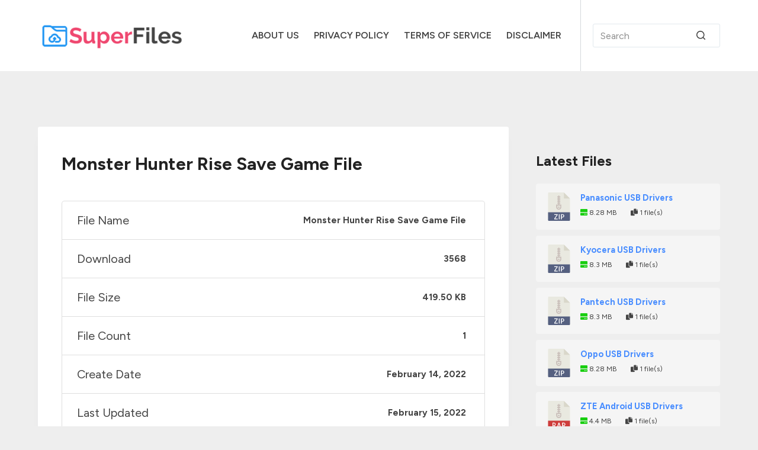

--- FILE ---
content_type: image/svg+xml
request_url: https://superfiles.co/wp-content/plugins/download-manager/assets/file-type-icons/rar.svg
body_size: 725
content:
<?xml version="1.0" encoding="UTF-8" standalone="no"?><svg xmlns:dc="http://purl.org/dc/elements/1.1/" xmlns:cc="http://creativecommons.org/ns#" xmlns:rdf="http://www.w3.org/1999/02/22-rdf-syntax-ns#" xmlns:svg="http://www.w3.org/2000/svg" xmlns="http://www.w3.org/2000/svg" version="1.1" x="0px" y="0px" viewBox="0 0 56 56" style="enable-background:new 0 0 56 56" xml:space="preserve"><g><path style="fill:#e9e9e0" d="M36.985,0H7.963C7.155,0,6.5,0.655,6.5,1.926V55c0,0.345,0.655,1,1.463,1h40.074 c0.808,0,1.463-0.655,1.463-1V12.978c0-0.696-0.093-0.92-0.257-1.085L37.607,0.257C37.442,0.093,37.218,0,36.985,0z"/><polygon style="fill:#d9d7ca" points="37.5,0.151 37.5,12 49.349,12"/><path style="fill:#ce3c3b;fill-opacity:1" d="M48.037,56H7.963C7.155,56,6.5,55.345,6.5,54.537V39h43v15.537C49.5,55.345,48.845,56,48.037,56z"/><g><path style="fill:#c8bdb8" d="M28.5,24v-2h2v-2h-2v-2h2v-2h-2v-2h2v-2h-2v-2h2V8h-2V6h-2v2h-2v2h2v2h-2v2h2v2h-2v2h2v2h-2v2h2v2 h-4v5c0,2.757,2.243,5,5,5s5-2.243,5-5v-5H28.5z M30.5,29c0,1.654-1.346,3-3,3s-3-1.346-3-3v-3h6V29z"/><path style="fill:#c8bdb8" d="M26.5,30h2c0.552,0,1-0.447,1-1s-0.448-1-1-1h-2c-0.552,0-1,0.447-1,1S25.948,30,26.5,30z"/></g></g><g transform="scale(0.99499753,1.0050276)" style="font-style:normal;font-variant:normal;font-weight:400;font-stretch:normal;font-size:13.81912994px;font-family:Allerta;-inkscape-font-specification:Allerta;fill:#fff;fill-opacity:1"><path d="m 20.219066,52.709572 -1.875839,-3.60323 q -0.04049,0 -0.107962,0.01349 -0.06748,0 -0.215924,0 -0.134952,0 -0.431848,0 -0.2834,0 -0.782724,0 l 0,3.589735 -1.619429,0 0,-9.945995 2.860992,0 q 0.634276,0 1.255057,0.202429 0.620782,0.202428 1.10661,0.607286 0.499324,0.404857 0.79622,0.985152 0.31039,0.566801 0.31039,1.282049 0,1.079619 -0.499324,1.835353 -0.499324,0.755733 -1.349524,1.120105 l 2.267201,3.913621 -1.713896,0 z m -3.414297,-4.777317 1.470982,0 q 0.296895,0 0.593791,-0.09447 0.296895,-0.107962 0.539809,-0.337381 0.242915,-0.22942 0.391362,-0.634277 0.148448,-0.418352 0.148448,-1.025638 0,-0.242915 -0.06748,-0.553305 -0.06748,-0.323886 -0.2834,-0.607286 -0.202429,-0.296896 -0.580296,-0.485829 -0.377867,-0.202429 -0.998648,-0.202429 l -1.214572,0 0,3.940611 z" style="fill:#fff"/><path d="m 23.72783,52.709572 3.481773,-9.9325 1.605934,0 3.454782,9.9325 -1.67341,0 -0.715248,-2.064773 -3.738183,0 -0.728743,2.064773 -1.686905,0 z m 2.793515,-3.157887 2.968954,0 -1.470982,-4.291488 -1.497972,4.291488 z" style="fill:#fff"/><path d="m 39.382312,52.709572 -1.875839,-3.60323 q -0.04049,0 -0.107962,0.01349 -0.06748,0 -0.215924,0 -0.134952,0 -0.431847,0 -0.283401,0 -0.782725,0 l 0,3.589735 -1.619429,0 0,-9.945995 2.860992,0 q 0.634276,0 1.255058,0.202429 0.620781,0.202428 1.10661,0.607286 0.499324,0.404857 0.796219,0.985152 0.310391,0.566801 0.310391,1.282049 0,1.079619 -0.499324,1.835353 -0.499324,0.755733 -1.349525,1.120105 l 2.267201,3.913621 -1.713896,0 z m -3.414297,-4.777317 1.470982,0 q 0.296895,0 0.593791,-0.09447 0.296895,-0.107962 0.539809,-0.337381 0.242915,-0.22942 0.391363,-0.634277 0.148447,-0.418352 0.148447,-1.025638 0,-0.242915 -0.06748,-0.553305 -0.06748,-0.323886 -0.2834,-0.607286 -0.202429,-0.296896 -0.580296,-0.485829 -0.377866,-0.202429 -0.998648,-0.202429 l -1.214572,0 0,3.940611 z" style="fill:#fff"/></g></svg>

--- FILE ---
content_type: image/svg+xml
request_url: https://superfiles.co/wp-content/plugins/download-manager/assets/file-type-icons/exe.svg
body_size: 232
content:
<?xml version="1.0" encoding="iso-8859-1"?><!DOCTYPE svg PUBLIC "-//W3C//DTD SVG 1.1//EN" "http://www.w3.org/Graphics/SVG/1.1/DTD/svg11.dtd"><svg version="1.1" xmlns="http://www.w3.org/2000/svg" xmlns:xlink="http://www.w3.org/1999/xlink" x="0px" y="0px" viewBox="0 0 56 56" style="enable-background:new 0 0 56 56" xml:space="preserve"><g><path style="fill:#e9e9e0" d="M36.985,0H7.963C7.155,0,6.5,0.655,6.5,1.926V55c0,0.345,0.655,1,1.463,1h40.074 c0.808,0,1.463-0.655,1.463-1V12.978c0-0.696-0.093-0.92-0.257-1.085L37.607,0.257C37.442,0.093,37.218,0,36.985,0z"/><polygon style="fill:#d9d7ca" points="37.5,0.151 37.5,12 49.349,12"/><path style="fill:#9777a8" d="M48.037,56H7.963C7.155,56,6.5,55.345,6.5,54.537V39h43v15.537C49.5,55.345,48.845,56,48.037,56z"/><g><path style="fill:#fff" d="M17.082,44.168v3.172h4.211v1.121h-4.211v3.295h4.635V53h-6.303V42.924h6.303v1.244H17.082z"/><path style="fill:#fff" d="M28.58,48.105L31.137,53h-1.9l-1.6-3.801H27.5L25.777,53h-1.9l2.557-4.895l-2.721-5.182h1.873 l1.777,4.102H27.5l1.928-4.102h1.873L28.58,48.105z"/><path style="fill:#fff" d="M35.266,44.168v3.172h4.211v1.121h-4.211v3.295H39.9V53h-6.303V42.924H39.9v1.244H35.266z"/></g><path style="fill:#9777a8" d="M33.5,32c-0.099,0-0.2-0.015-0.299-0.046c-0.527-0.165-0.821-0.726-0.656-1.253l5-16 c0.165-0.527,0.726-0.821,1.253-0.656c0.527,0.165,0.821,0.726,0.656,1.253l-5,16C34.321,31.726,33.926,32,33.5,32z"/><circle style="fill:#9777a8" cx="29" cy="19.5" r="1.5"/><circle style="fill:#9777a8" cx="29" cy="26.5" r="1.5"/><path style="fill:#9777a8" d="M23.5,30h-2c-3.86,0-7-3.14-7-7s3.14-7,7-7h2c0.552,0,1,0.448,1,1s-0.448,1-1,1h-2 c-2.757,0-5,2.243-5,5s2.243,5,5,5h2c0.552,0,1,0.448,1,1S24.052,30,23.5,30z"/></g></svg>